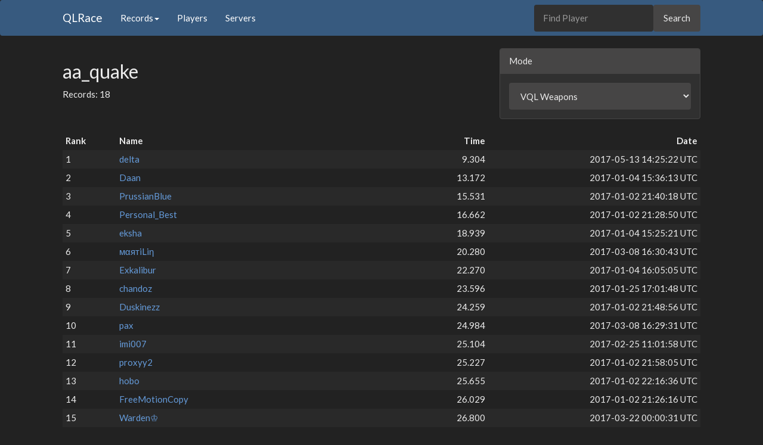

--- FILE ---
content_type: text/html; charset=utf-8
request_url: https://qlrace.com/map/aa_quake?mode=2
body_size: 1624
content:
<!DOCTYPE html><html lang="en"><head><meta charset="utf-8" /><meta content="width=device-width, initial-scale=1.0" name="viewport" /><title>aa_quake | QLRace</title><link rel="icon" type="image/png" href="/assets/favicon-32x32-915714854b3ad5fe80e4deaf1d9f2bec7df69f118278738c72bdc1ef0707448e.png" /><link rel="stylesheet" href="/assets/application-901c8bddc768b9907ae61025c8020f324519084c09438d32f05e5d68bc637b8d.css" media="all" data-turbolinks-track="reload" /><script src="/assets/application-e269a4db4c6cc34077435243473a17e519002cacea926ad3c42bcc46d8fff589.js" data-turbolinks-track="reload" async="async"></script></head><body><nav class="navbar navbar-default"><div class="container"><div class="navbar-header"><button class="navbar-toggle collapsed" data-target="#bs-example-navbar-collapse-1" data-toggle="collapse" type="button"><span class="sr-only">Toggle navigation</span><span class="icon-bar"></span><span class="icon-bar"></span><span class="icon-bar"></span></button><a class="navbar-brand" href="/">QLRace</a></div><div class="collapse navbar-collapse" id="bs-example-navbar-collapse-1"><ul class="nav navbar-nav"><li class="dropdown"><a aria-expanded="false" aria-haspopup="true" class="dropdown-toggle" data-toggle="dropdown" href="#" role="button">Records<span class="caret"></span></a><ul class="dropdown-menu"><li><a href="/recent">Recent Records</a></li><li><a href="/recentwrs">Recent World Records</a></li><li><a href="/mostwrs">Most World Records</a></li></ul></li><li><a href="/players">Players</a></li><li><a href="/servers">Servers</a></li></ul><ul class="nav navbar-right"><form id="search-form" class="navbar-form navbar-right" action="/players" accept-charset="UTF-8" method="get"><input type="text" name="search" id="search" placeholder="Find Player" class="form-control" data-autocomplete="/players/autocomplete_player_name" /><input type="submit" value="Search" class="btn btn-default" data-disable-with="Search" /></form></ul></div></div></nav><div class="container"><div class="row"><div class="col-md-4 col-sm-6 pull-right-mode"><div class="panel panel-default"><div class="panel-heading">Mode</div><div class="panel-body"><select class="form-control" id="mode-select"><option value="0">PQL Weapons</option><option value="1">PQL Strafe</option><option value="2">VQL Weapons</option><option value="3">VQL Strafe</option></select></div></div></div><div class="col-md-4 col-sm-6"><h2>aa_quake</h2><p>Records: 18</p></div></div><table class="table table-striped table-hover table-xtra-condensed"><thead><tr><th>Rank</th><th>Name</th><th class="text-right">Time</th><th class="text-right">Date</th></tr></thead><tbody><tr><td class="col-xs-1"><span class="no-word-break">1</span></td><td class="col-xs-3"><a href="/player/76561198057046671?mode=2">delta</a></td><td class="col-xs-4"><span class="pull-right no-word-break">9.304</span></td><td class="col-xs-4 text-right">2017-05-13 14:25:22 UTC</td></tr><tr><td class="col-xs-1"><span class="no-word-break">2</span></td><td class="col-xs-3"><a href="/player/76561198004249966?mode=2">Daan</a></td><td class="col-xs-4"><span class="pull-right no-word-break">13.172</span></td><td class="col-xs-4 text-right">2017-01-04 15:36:13 UTC</td></tr><tr><td class="col-xs-1"><span class="no-word-break">3</span></td><td class="col-xs-3"><a href="/player/76561198124917743?mode=2">PrussianBlue</a></td><td class="col-xs-4"><span class="pull-right no-word-break">15.531</span></td><td class="col-xs-4 text-right">2017-01-02 21:40:18 UTC</td></tr><tr><td class="col-xs-1"><span class="no-word-break">4</span></td><td class="col-xs-3"><a href="/player/76561198257283478?mode=2">Personal_Best</a></td><td class="col-xs-4"><span class="pull-right no-word-break">16.662</span></td><td class="col-xs-4 text-right">2017-01-02 21:28:50 UTC</td></tr><tr><td class="col-xs-1"><span class="no-word-break">5</span></td><td class="col-xs-3"><a href="/player/76561197992062636?mode=2">eksha</a></td><td class="col-xs-4"><span class="pull-right no-word-break">18.939</span></td><td class="col-xs-4 text-right">2017-01-04 15:25:21 UTC</td></tr><tr><td class="col-xs-1"><span class="no-word-break">6</span></td><td class="col-xs-3"><a href="/player/76561198100598038?mode=2">мαятiLiη</a></td><td class="col-xs-4"><span class="pull-right no-word-break">20.280</span></td><td class="col-xs-4 text-right">2017-03-08 16:30:43 UTC</td></tr><tr><td class="col-xs-1"><span class="no-word-break">7</span></td><td class="col-xs-3"><a href="/player/76561198006632691?mode=2">Exkalibur</a></td><td class="col-xs-4"><span class="pull-right no-word-break">22.270</span></td><td class="col-xs-4 text-right">2017-01-04 16:05:05 UTC</td></tr><tr><td class="col-xs-1"><span class="no-word-break">8</span></td><td class="col-xs-3"><a href="/player/76561198258076809?mode=2">chandoz</a></td><td class="col-xs-4"><span class="pull-right no-word-break">23.596</span></td><td class="col-xs-4 text-right">2017-01-25 17:01:48 UTC</td></tr><tr><td class="col-xs-1"><span class="no-word-break">9</span></td><td class="col-xs-3"><a href="/player/76561198191906929?mode=2">Duskinezz</a></td><td class="col-xs-4"><span class="pull-right no-word-break">24.259</span></td><td class="col-xs-4 text-right">2017-01-02 21:48:56 UTC</td></tr><tr><td class="col-xs-1"><span class="no-word-break">10</span></td><td class="col-xs-3"><a href="/player/76561198059389963?mode=2">pax</a></td><td class="col-xs-4"><span class="pull-right no-word-break">24.984</span></td><td class="col-xs-4 text-right">2017-03-08 16:29:31 UTC</td></tr><tr><td class="col-xs-1"><span class="no-word-break">11</span></td><td class="col-xs-3"><a href="/player/76561198012826460?mode=2">imi007</a></td><td class="col-xs-4"><span class="pull-right no-word-break">25.104</span></td><td class="col-xs-4 text-right">2017-02-25 11:01:58 UTC</td></tr><tr><td class="col-xs-1"><span class="no-word-break">12</span></td><td class="col-xs-3"><a href="/player/76561198159155395?mode=2">proxyy2</a></td><td class="col-xs-4"><span class="pull-right no-word-break">25.227</span></td><td class="col-xs-4 text-right">2017-01-02 21:58:05 UTC</td></tr><tr><td class="col-xs-1"><span class="no-word-break">13</span></td><td class="col-xs-3"><a href="/player/76561197986710912?mode=2">hobo</a></td><td class="col-xs-4"><span class="pull-right no-word-break">25.655</span></td><td class="col-xs-4 text-right">2017-01-02 22:16:36 UTC</td></tr><tr><td class="col-xs-1"><span class="no-word-break">14</span></td><td class="col-xs-3"><a href="/player/76561198024085782?mode=2">FreeMotionCopy</a></td><td class="col-xs-4"><span class="pull-right no-word-break">26.029</span></td><td class="col-xs-4 text-right">2017-01-02 21:26:16 UTC</td></tr><tr><td class="col-xs-1"><span class="no-word-break">15</span></td><td class="col-xs-3"><a href="/player/76561198040530161?mode=2">Warden♔</a></td><td class="col-xs-4"><span class="pull-right no-word-break">26.800</span></td><td class="col-xs-4 text-right">2017-03-22 00:00:31 UTC</td></tr><tr><td class="col-xs-1"><span class="no-word-break">16</span></td><td class="col-xs-3"><a href="/player/76561198009674913?mode=2">pr0be</a></td><td class="col-xs-4"><span class="pull-right no-word-break">27.608</span></td><td class="col-xs-4 text-right">2017-04-17 03:29:29 UTC</td></tr><tr><td class="col-xs-1"><span class="no-word-break">17</span></td><td class="col-xs-3"><a href="/player/76561198078023305?mode=2">SweetestMorning</a></td><td class="col-xs-4"><span class="pull-right no-word-break">29.484</span></td><td class="col-xs-4 text-right">2017-01-03 20:49:02 UTC</td></tr><tr><td class="col-xs-1"><span class="no-word-break">18</span></td><td class="col-xs-3"><a href="/player/76561198191226750?mode=2">Typhoon</a></td><td class="col-xs-4"><span class="pull-right no-word-break">31.974</span></td><td class="col-xs-4 text-right">2017-01-05 19:05:15 UTC</td></tr></tbody></table><nav class="pagy-bootstrap nav" aria-label="Page"><ul class="pagination"><li class="page-item prev disabled"><a role="link" class="page-link" aria-disabled="true" aria-label="Previous">&lt;</a></li><li class="page-item active"><a role="link" class="page-link" aria-current="page" aria-disabled="true">1</a></li><li class="page-item next disabled"><a role="link" class="page-link" aria-disabled="true" aria-label="Next">&gt;</a></li></ul></nav><footer><div class="row"><div class="col-lg-12"><ul class="list-inline"><li><a href="https://discord.gg/VFYwJCs">Discord</a></li><li><a href="https://github.com/QLRace">GitHub</a></li><li><a href="/apidoc">API</a></li><li class="pull-right"><a href="#top">Back to top</a></li></ul><ul class="list-unstyled"><li>Code released under the <a href="https://github.com/QLRace/QLRace/blob/master/LICENSE">MIT License</a></li></ul></div></div></footer></div></body></html>